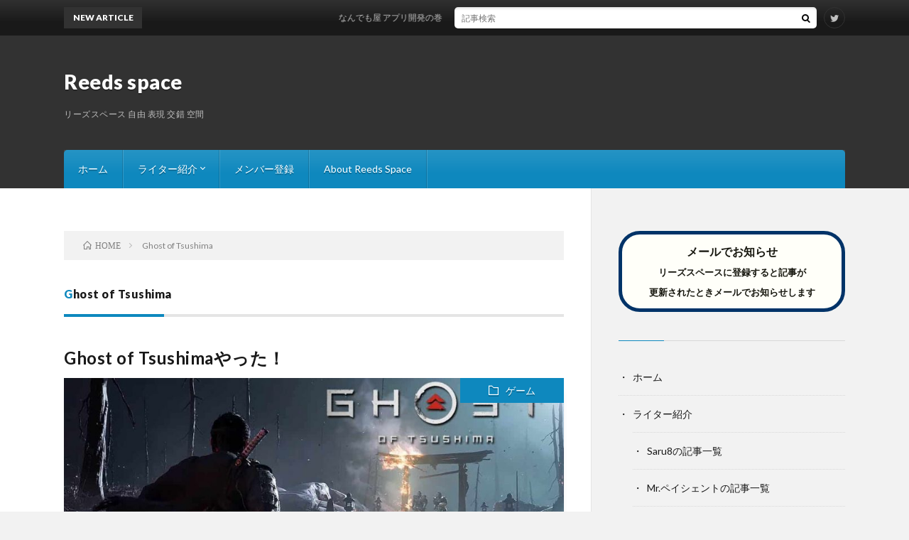

--- FILE ---
content_type: text/html; charset=UTF-8
request_url: https://reedsspace.com/tag/ghost-of-tsushima/
body_size: 10751
content:
<!DOCTYPE html>
<html lang="ja" prefix="og: http://ogp.me/ns#">
<head prefix="og: http://ogp.me/ns# fb: http://ogp.me/ns/fb# article: http://ogp.me/ns/article#">
<meta charset="UTF-8">
<title>Ghost of Tsushima│Reeds space</title>
<meta name='robots' content='max-image-preview:large' />
<link rel='stylesheet' id='wp-block-library-css'  href='https://reedsspace.com/wp-includes/css/dist/block-library/style.min.css?ver=6.0.11' type='text/css' media='all' />
<style id='global-styles-inline-css' type='text/css'>
body{--wp--preset--color--black: #000000;--wp--preset--color--cyan-bluish-gray: #abb8c3;--wp--preset--color--white: #ffffff;--wp--preset--color--pale-pink: #f78da7;--wp--preset--color--vivid-red: #cf2e2e;--wp--preset--color--luminous-vivid-orange: #ff6900;--wp--preset--color--luminous-vivid-amber: #fcb900;--wp--preset--color--light-green-cyan: #7bdcb5;--wp--preset--color--vivid-green-cyan: #00d084;--wp--preset--color--pale-cyan-blue: #8ed1fc;--wp--preset--color--vivid-cyan-blue: #0693e3;--wp--preset--color--vivid-purple: #9b51e0;--wp--preset--gradient--vivid-cyan-blue-to-vivid-purple: linear-gradient(135deg,rgba(6,147,227,1) 0%,rgb(155,81,224) 100%);--wp--preset--gradient--light-green-cyan-to-vivid-green-cyan: linear-gradient(135deg,rgb(122,220,180) 0%,rgb(0,208,130) 100%);--wp--preset--gradient--luminous-vivid-amber-to-luminous-vivid-orange: linear-gradient(135deg,rgba(252,185,0,1) 0%,rgba(255,105,0,1) 100%);--wp--preset--gradient--luminous-vivid-orange-to-vivid-red: linear-gradient(135deg,rgba(255,105,0,1) 0%,rgb(207,46,46) 100%);--wp--preset--gradient--very-light-gray-to-cyan-bluish-gray: linear-gradient(135deg,rgb(238,238,238) 0%,rgb(169,184,195) 100%);--wp--preset--gradient--cool-to-warm-spectrum: linear-gradient(135deg,rgb(74,234,220) 0%,rgb(151,120,209) 20%,rgb(207,42,186) 40%,rgb(238,44,130) 60%,rgb(251,105,98) 80%,rgb(254,248,76) 100%);--wp--preset--gradient--blush-light-purple: linear-gradient(135deg,rgb(255,206,236) 0%,rgb(152,150,240) 100%);--wp--preset--gradient--blush-bordeaux: linear-gradient(135deg,rgb(254,205,165) 0%,rgb(254,45,45) 50%,rgb(107,0,62) 100%);--wp--preset--gradient--luminous-dusk: linear-gradient(135deg,rgb(255,203,112) 0%,rgb(199,81,192) 50%,rgb(65,88,208) 100%);--wp--preset--gradient--pale-ocean: linear-gradient(135deg,rgb(255,245,203) 0%,rgb(182,227,212) 50%,rgb(51,167,181) 100%);--wp--preset--gradient--electric-grass: linear-gradient(135deg,rgb(202,248,128) 0%,rgb(113,206,126) 100%);--wp--preset--gradient--midnight: linear-gradient(135deg,rgb(2,3,129) 0%,rgb(40,116,252) 100%);--wp--preset--duotone--dark-grayscale: url('#wp-duotone-dark-grayscale');--wp--preset--duotone--grayscale: url('#wp-duotone-grayscale');--wp--preset--duotone--purple-yellow: url('#wp-duotone-purple-yellow');--wp--preset--duotone--blue-red: url('#wp-duotone-blue-red');--wp--preset--duotone--midnight: url('#wp-duotone-midnight');--wp--preset--duotone--magenta-yellow: url('#wp-duotone-magenta-yellow');--wp--preset--duotone--purple-green: url('#wp-duotone-purple-green');--wp--preset--duotone--blue-orange: url('#wp-duotone-blue-orange');--wp--preset--font-size--small: 13px;--wp--preset--font-size--medium: 20px;--wp--preset--font-size--large: 36px;--wp--preset--font-size--x-large: 42px;}.has-black-color{color: var(--wp--preset--color--black) !important;}.has-cyan-bluish-gray-color{color: var(--wp--preset--color--cyan-bluish-gray) !important;}.has-white-color{color: var(--wp--preset--color--white) !important;}.has-pale-pink-color{color: var(--wp--preset--color--pale-pink) !important;}.has-vivid-red-color{color: var(--wp--preset--color--vivid-red) !important;}.has-luminous-vivid-orange-color{color: var(--wp--preset--color--luminous-vivid-orange) !important;}.has-luminous-vivid-amber-color{color: var(--wp--preset--color--luminous-vivid-amber) !important;}.has-light-green-cyan-color{color: var(--wp--preset--color--light-green-cyan) !important;}.has-vivid-green-cyan-color{color: var(--wp--preset--color--vivid-green-cyan) !important;}.has-pale-cyan-blue-color{color: var(--wp--preset--color--pale-cyan-blue) !important;}.has-vivid-cyan-blue-color{color: var(--wp--preset--color--vivid-cyan-blue) !important;}.has-vivid-purple-color{color: var(--wp--preset--color--vivid-purple) !important;}.has-black-background-color{background-color: var(--wp--preset--color--black) !important;}.has-cyan-bluish-gray-background-color{background-color: var(--wp--preset--color--cyan-bluish-gray) !important;}.has-white-background-color{background-color: var(--wp--preset--color--white) !important;}.has-pale-pink-background-color{background-color: var(--wp--preset--color--pale-pink) !important;}.has-vivid-red-background-color{background-color: var(--wp--preset--color--vivid-red) !important;}.has-luminous-vivid-orange-background-color{background-color: var(--wp--preset--color--luminous-vivid-orange) !important;}.has-luminous-vivid-amber-background-color{background-color: var(--wp--preset--color--luminous-vivid-amber) !important;}.has-light-green-cyan-background-color{background-color: var(--wp--preset--color--light-green-cyan) !important;}.has-vivid-green-cyan-background-color{background-color: var(--wp--preset--color--vivid-green-cyan) !important;}.has-pale-cyan-blue-background-color{background-color: var(--wp--preset--color--pale-cyan-blue) !important;}.has-vivid-cyan-blue-background-color{background-color: var(--wp--preset--color--vivid-cyan-blue) !important;}.has-vivid-purple-background-color{background-color: var(--wp--preset--color--vivid-purple) !important;}.has-black-border-color{border-color: var(--wp--preset--color--black) !important;}.has-cyan-bluish-gray-border-color{border-color: var(--wp--preset--color--cyan-bluish-gray) !important;}.has-white-border-color{border-color: var(--wp--preset--color--white) !important;}.has-pale-pink-border-color{border-color: var(--wp--preset--color--pale-pink) !important;}.has-vivid-red-border-color{border-color: var(--wp--preset--color--vivid-red) !important;}.has-luminous-vivid-orange-border-color{border-color: var(--wp--preset--color--luminous-vivid-orange) !important;}.has-luminous-vivid-amber-border-color{border-color: var(--wp--preset--color--luminous-vivid-amber) !important;}.has-light-green-cyan-border-color{border-color: var(--wp--preset--color--light-green-cyan) !important;}.has-vivid-green-cyan-border-color{border-color: var(--wp--preset--color--vivid-green-cyan) !important;}.has-pale-cyan-blue-border-color{border-color: var(--wp--preset--color--pale-cyan-blue) !important;}.has-vivid-cyan-blue-border-color{border-color: var(--wp--preset--color--vivid-cyan-blue) !important;}.has-vivid-purple-border-color{border-color: var(--wp--preset--color--vivid-purple) !important;}.has-vivid-cyan-blue-to-vivid-purple-gradient-background{background: var(--wp--preset--gradient--vivid-cyan-blue-to-vivid-purple) !important;}.has-light-green-cyan-to-vivid-green-cyan-gradient-background{background: var(--wp--preset--gradient--light-green-cyan-to-vivid-green-cyan) !important;}.has-luminous-vivid-amber-to-luminous-vivid-orange-gradient-background{background: var(--wp--preset--gradient--luminous-vivid-amber-to-luminous-vivid-orange) !important;}.has-luminous-vivid-orange-to-vivid-red-gradient-background{background: var(--wp--preset--gradient--luminous-vivid-orange-to-vivid-red) !important;}.has-very-light-gray-to-cyan-bluish-gray-gradient-background{background: var(--wp--preset--gradient--very-light-gray-to-cyan-bluish-gray) !important;}.has-cool-to-warm-spectrum-gradient-background{background: var(--wp--preset--gradient--cool-to-warm-spectrum) !important;}.has-blush-light-purple-gradient-background{background: var(--wp--preset--gradient--blush-light-purple) !important;}.has-blush-bordeaux-gradient-background{background: var(--wp--preset--gradient--blush-bordeaux) !important;}.has-luminous-dusk-gradient-background{background: var(--wp--preset--gradient--luminous-dusk) !important;}.has-pale-ocean-gradient-background{background: var(--wp--preset--gradient--pale-ocean) !important;}.has-electric-grass-gradient-background{background: var(--wp--preset--gradient--electric-grass) !important;}.has-midnight-gradient-background{background: var(--wp--preset--gradient--midnight) !important;}.has-small-font-size{font-size: var(--wp--preset--font-size--small) !important;}.has-medium-font-size{font-size: var(--wp--preset--font-size--medium) !important;}.has-large-font-size{font-size: var(--wp--preset--font-size--large) !important;}.has-x-large-font-size{font-size: var(--wp--preset--font-size--x-large) !important;}
</style>
<link rel='stylesheet' id='contact-form-7-css'  href='https://reedsspace.com/wp-content/plugins/contact-form-7/includes/css/styles.css?ver=5.5.6' type='text/css' media='all' />
<link rel='stylesheet' id='wp-ulike-css'  href='https://reedsspace.com/wp-content/plugins/wp-ulike/assets/css/wp-ulike.min.css?ver=4.6.1' type='text/css' media='all' />
<link rel='stylesheet' id='ppress-frontend-css'  href='https://reedsspace.com/wp-content/plugins/wp-user-avatar/assets/css/frontend.min.css?ver=3.2.11' type='text/css' media='all' />
<link rel='stylesheet' id='ppress-flatpickr-css'  href='https://reedsspace.com/wp-content/plugins/wp-user-avatar/assets/flatpickr/flatpickr.min.css?ver=3.2.11' type='text/css' media='all' />
<link rel='stylesheet' id='ppress-select2-css'  href='https://reedsspace.com/wp-content/plugins/wp-user-avatar/assets/select2/select2.min.css?ver=6.0.11' type='text/css' media='all' />
<script type='text/javascript' src='https://reedsspace.com/wp-includes/js/jquery/jquery.min.js?ver=3.6.0' id='jquery-core-js'></script>
<script type='text/javascript' src='https://reedsspace.com/wp-includes/js/jquery/jquery-migrate.min.js?ver=3.3.2' id='jquery-migrate-js'></script>
<script type='text/javascript' src='https://reedsspace.com/wp-content/plugins/wp-user-avatar/assets/flatpickr/flatpickr.min.js?ver=6.0.11' id='ppress-flatpickr-js'></script>
<script type='text/javascript' src='https://reedsspace.com/wp-content/plugins/wp-user-avatar/assets/select2/select2.min.js?ver=6.0.11' id='ppress-select2-js'></script>
<link rel="https://api.w.org/" href="https://reedsspace.com/wp-json/" /><link rel="alternate" type="application/json" href="https://reedsspace.com/wp-json/wp/v2/tags/67" /><link rel="stylesheet" href="https://reedsspace.com/wp-content/themes/lionblog/style.css">
<link rel="stylesheet" href="https://reedsspace.com/wp-content/themes/lionblog-child/style.css">
<link rel="stylesheet" href="https://reedsspace.com/wp-content/themes/lionblog/css/icon.css">
<link rel="stylesheet" href="https://fonts.googleapis.com/css?family=Lato:400,700,900">
<meta http-equiv="X-UA-Compatible" content="IE=edge">
<meta name="viewport" content="width=device-width, initial-scale=1, shrink-to-fit=no">
<link rel="dns-prefetch" href="//www.google.com">
<link rel="dns-prefetch" href="//www.google-analytics.com">
<link rel="dns-prefetch" href="//fonts.googleapis.com">
<link rel="dns-prefetch" href="//fonts.gstatic.com">
<link rel="dns-prefetch" href="//pagead2.googlesyndication.com">
<link rel="dns-prefetch" href="//googleads.g.doubleclick.net">
<link rel="dns-prefetch" href="//www.gstatic.com">
<style>
</style>
<link rel="icon" href="https://reedsspace.com/wp-content/uploads/2018/06/cropped-logo-1-e1548053155956-1-32x32.png" sizes="32x32" />
<link rel="icon" href="https://reedsspace.com/wp-content/uploads/2018/06/cropped-logo-1-e1548053155956-1-192x192.png" sizes="192x192" />
<link rel="apple-touch-icon" href="https://reedsspace.com/wp-content/uploads/2018/06/cropped-logo-1-e1548053155956-1-180x180.png" />
<meta name="msapplication-TileImage" content="https://reedsspace.com/wp-content/uploads/2018/06/cropped-logo-1-e1548053155956-1-270x270.png" />
		<style type="text/css" id="wp-custom-css">
			p {font-size: 16px; color: #16160e; line-height: 1.8; margin-bottom: 0em;}

.content ol {margin-bottom: 2em;}
.content ol li {font-size: 16px;}

.content ul {margin-bottom: 2em;}
.content ul li {font-size: 16px;}

.content dl dt {font-weight: bold;font-size: 16px;}
.content dl dd {padding-bottom: 1.6em;font-size: 16px;}		</style>
		<meta property="og:site_name" content="Reeds space" />
<meta property="og:type" content="article" />
<meta property="og:title" content="Ghost of Tsushima│Reeds space" />
<meta property="og:description" content="リーズスペース 自由 表現 交錯 空間" />
<meta property="og:url" content="https://reedsspace.com/tag/ghost-of-tsushima/" />
<meta property="og:image" content="https://reedsspace.com/wp-content/uploads/2019/07/1836D548-722F-484F-A9E8-80E141525FC9.png" />
<meta name="twitter:card" content="summary" />


<script async src="https://pagead2.googlesyndication.com/pagead/js/adsbygoogle.js"></script>
<script>
     (adsbygoogle = window.adsbygoogle || []).push({
          google_ad_client: "ca-pub-8547907448570928",
          enable_page_level_ads: true
     });
</script>
</head>
<body class="t-dark t-sky t-rich">

    
  <!--l-header-->
  <header class="l-header">
    
    <!--l-hMain-->
    <div class="l-hMain">
      <div class="container">
      
        <div class="siteTitle siteTitle-noneAd">
	              <p class="siteTitle__big u-txtShdw"><a class="siteTitle__link" href="https://reedsspace.com">Reeds space</a></p>          <p class="siteTitle__small">リーズスペース 自由 表現 交錯 空間</p>	            </div>
      

	          
      
        <nav class="globalNavi">
        <input class="globalNavi__toggle" id="globalNavi__toggle" type="checkbox" value="none">
        <label class="globalNavi__switch" for="globalNavi__toggle"></label>
	    <ul class="globalNavi__list u-txtShdw"><li id="menu-item-1325" class="menu-item menu-item-type-custom menu-item-object-custom menu-item-home menu-item-1325"><a href="https://reedsspace.com/">ホーム</a></li>
<li id="menu-item-2591" class="menu-item menu-item-type-taxonomy menu-item-object-category menu-item-has-children menu-item-2591"><a href="https://reedsspace.com/category/writers/">ライター紹介</a>
<ul class="sub-menu">
	<li id="menu-item-2967" class="menu-item menu-item-type-custom menu-item-object-custom menu-item-2967"><a href="https://reedsspace.com/author/hal/">Saru8の記事一覧</a></li>
	<li id="menu-item-2969" class="menu-item menu-item-type-custom menu-item-object-custom menu-item-2969"><a href="https://reedsspace.com/author/mr-patient/">Mr.ペイシェントの記事一覧</a></li>
	<li id="menu-item-2968" class="menu-item menu-item-type-custom menu-item-object-custom menu-item-2968"><a href="https://reedsspace.com/author/maruju/">一原丸タマオの記事一覧</a></li>
	<li id="menu-item-2970" class="menu-item menu-item-type-custom menu-item-object-custom menu-item-2970"><a href="https://reedsspace.com/author/karerina/">カレリーナの記事一覧</a></li>
	<li id="menu-item-2971" class="menu-item menu-item-type-custom menu-item-object-custom menu-item-2971"><a href="https://reedsspace.com/author/311031/">311031の記事一覧</a></li>
</ul>
</li>
<li id="menu-item-960" class="menu-item menu-item-type-post_type menu-item-object-page menu-item-960"><a href="https://reedsspace.com/toroku/">メンバー登録</a></li>
<li id="menu-item-1326" class="menu-item menu-item-type-post_type menu-item-object-page menu-item-1326"><a href="https://reedsspace.com/about-this-site/">About Reeds Space</a></li>
</ul>
	            </nav>
       
      </div>
    </div>
    <!-- /l-hMain -->
    
    
    <!-- l-hExtra -->
		    <div class="l-hExtra u-none-sp">
      <div class="container">
        
        <div class="marquee">
          <div class="marquee__title">NEW ARTICLE</div>
          <div class="marquee__item">
		  		              <a class="marquee__link" href="https://reedsspace.com/post-3725/">なんでも屋 アプリ開発の巻</a>
		  		            </div>
        </div>

        <div class="socialSearch">
                        <div class="searchBox">
        <form class="searchBox__form" method="get" target="_top" action="https://reedsspace.com/" >
          <input class="searchBox__input" type="text" maxlength="50" name="s" placeholder="記事検索"><button class="searchBox__submit icon-search" type="submit" value="search"> </button>
        </form>
      </div>                
	                      <ul class="socialSearch__list">
		              <li class="socialSearch__item"><a class="socialSearch__link icon-twitter" href="https://twitter.com/reedsspace"></a></li>
		            </ul>
                </div>
     
      </div>
    </div>
        <!-- /l-hExtra -->
    
  </header>
  <!--/l-header-->
  
    
  <!-- l-wrapper -->
  <div class="l-wrapper ">
	
    <!-- l-main -->
    <main class="l-main">
	
	  <div class="breadcrumb" ><div class="container" ><ul class="breadcrumb__list"><li class="breadcrumb__item" itemscope itemtype="http://data-vocabulary.org/Breadcrumb"><a href="https://reedsspace.com/" itemprop="url"><span class="icon-home" itemprop="title">HOME</span></a></li><li class="breadcrumb__item">Ghost of Tsushima</li></ul></div></div> 
      <header class="archiveTitle">
        <h1 class="heading heading-first">Ghost of Tsushima</h1>
		      </header>
      
      
	          <div class="archive">
	    	                  <article class="archiveList">
      
        <h2 class="heading heading-archive">
          <a href="https://reedsspace.com/post-3076/">Ghost of Tsushimaやった！</a>
        </h2>
        
		          <div class="eyecatch">
                                      <span class="eyecatch__cat u-txtShdw"><a href="https://reedsspace.com/category/%e3%82%b2%e3%83%bc%e3%83%a0/" rel="category tag">ゲーム</a></span>
                        <a href="https://reedsspace.com/post-3076/"><img width="890" height="500" src="https://reedsspace.com/wp-content/uploads/2020/08/GhostofTsushima-4-890x500.jpg" class="attachment-icatch size-icatch wp-post-image" alt="" /></a>
          </div>
                
                <ul class="dateList">
                      <li class="dateList__item icon-calendar">2020.08.23</li>
                                          <li class="dateList__item icon-tag"><a href="https://reedsspace.com/tag/ghost-of-tsushima/" rel="tag">Ghost of Tsushima</a>, <a href="https://reedsspace.com/tag/%e3%82%b4%e3%83%bc%e3%82%b9%e3%83%88%e3%83%bb%e3%82%aa%e3%83%96%e3%83%bb%e3%83%84%e3%82%b7%e3%83%9e/" rel="tag">ゴースト・オブ・ツシマ</a></li>
                  </ul>
                
        <p class="archiveList__text">
		  はい！どうも！Mr.ペイシェントのおっさんだよ！＾＾ やーしかし、コロナ長いねー。リモートワークは利点のほうが多いけど、会社とはまた別の疲労が溜ま [&hellip;]        </p>
        
        <div class="btn btn-right">
          <a class="btn__link" href="https://reedsspace.com/post-3076/">続きを読む</a>
        </div>
      
      </article>
      
      
       
		  		  		    		    		    	    
		  		        </div>
	  	  
	        
    </main>
    <!-- /l-main -->
    
	    <!-- l-sidebar -->
          <div class="l-sidebar">
	  
	          <aside class="widget_text widget"><div class="textwidget custom-html-widget"><div style="border: 5px solid #003368; padding: 10px; border-radius: 30px; background: #fffff9"><p style="text-align: center;"><a href="https://reedsspace.com/toroku/"><font size="3">メールでお知らせ<br></font><font size="2">

リーズスペースに登録すると記事が<br>

更新されたときメールでお知らせします</font>

</a></p></div></div></aside><aside class="widget"><div class="menu-%e3%83%a1%e3%83%8b%e3%83%a5%e3%83%bc-container"><ul id="menu-%e3%83%a1%e3%83%8b%e3%83%a5%e3%83%bc-1" class="menu"><li class="menu-item menu-item-type-custom menu-item-object-custom menu-item-home menu-item-1325"><a href="https://reedsspace.com/">ホーム</a></li>
<li class="menu-item menu-item-type-taxonomy menu-item-object-category menu-item-has-children menu-item-2591"><a href="https://reedsspace.com/category/writers/">ライター紹介</a>
<ul class="sub-menu">
	<li class="menu-item menu-item-type-custom menu-item-object-custom menu-item-2967"><a href="https://reedsspace.com/author/hal/">Saru8の記事一覧</a></li>
	<li class="menu-item menu-item-type-custom menu-item-object-custom menu-item-2969"><a href="https://reedsspace.com/author/mr-patient/">Mr.ペイシェントの記事一覧</a></li>
	<li class="menu-item menu-item-type-custom menu-item-object-custom menu-item-2968"><a href="https://reedsspace.com/author/maruju/">一原丸タマオの記事一覧</a></li>
	<li class="menu-item menu-item-type-custom menu-item-object-custom menu-item-2970"><a href="https://reedsspace.com/author/karerina/">カレリーナの記事一覧</a></li>
	<li class="menu-item menu-item-type-custom menu-item-object-custom menu-item-2971"><a href="https://reedsspace.com/author/311031/">311031の記事一覧</a></li>
</ul>
</li>
<li class="menu-item menu-item-type-post_type menu-item-object-page menu-item-960"><a href="https://reedsspace.com/toroku/">メンバー登録</a></li>
<li class="menu-item menu-item-type-post_type menu-item-object-page menu-item-1326"><a href="https://reedsspace.com/about-this-site/">About Reeds Space</a></li>
</ul></div></aside><aside class="widget"><h2 class="heading heading-widget">最近の投稿</h2>            <ol class="imgListWidget">
                              
              <li class="imgListWidget__item">
                                  <a class="imgListWidget__borderBox" href="https://reedsspace.com/post-3725/" title="なんでも屋 アプリ開発の巻"><span>
                                      <img width="160" height="160" src="https://reedsspace.com/wp-content/uploads/2025/12/Gemini_Generated_Image_live49live49live-1-160x160.jpg" class="attachment-thumbnail size-thumbnail wp-post-image" alt="" loading="lazy" />                                    </span></a>
                                <h3 class="imgListWidget__title">
                  <a href="https://reedsspace.com/post-3725/">なんでも屋 アプリ開発の巻</a>
                  <span class="post-date">2025.12.26</span>                </h3>
              </li>
                              
              <li class="imgListWidget__item">
                                  <a class="imgListWidget__borderBox" href="https://reedsspace.com/post-3715/" title="おっさんが１０代だった昭和初期と平成を振り返ってみると、案外やばかった"><span>
                                      <img width="160" height="160" src="https://reedsspace.com/wp-content/uploads/2025/04/6AFAFFD8-B57E-483F-8285-BF472351AA45-1-160x160.jpg" class="attachment-thumbnail size-thumbnail wp-post-image" alt="" loading="lazy" />                                    </span></a>
                                <h3 class="imgListWidget__title">
                  <a href="https://reedsspace.com/post-3715/">おっさんが１０代だった昭和初期と平成を振り返ってみると、案外やばかった</a>
                  <span class="post-date">2025.04.19</span>                </h3>
              </li>
                              
              <li class="imgListWidget__item">
                                  <a class="imgListWidget__borderBox" href="https://reedsspace.com/post-3711/" title="明けて後悔"><span>
                                      <img width="160" height="160" src="https://reedsspace.com/wp-content/uploads/2024/01/IMG_20240108_113924-160x160.jpg" class="attachment-thumbnail size-thumbnail wp-post-image" alt="" loading="lazy" />                                    </span></a>
                                <h3 class="imgListWidget__title">
                  <a href="https://reedsspace.com/post-3711/">明けて後悔</a>
                  <span class="post-date">2024.01.08</span>                </h3>
              </li>
                              
              <li class="imgListWidget__item">
                                  <a class="imgListWidget__borderBox" href="https://reedsspace.com/post-3704/" title="開けましておめでとうございます"><span>
                                      <img width="160" height="160" src="https://reedsspace.com/wp-content/uploads/2024/01/Screenshot_2024-01-08-08-52-57-48_e2d5b3f32b79de1d45acd1fad96fbb0f-160x160.jpg" class="attachment-thumbnail size-thumbnail wp-post-image" alt="" loading="lazy" />                                    </span></a>
                                <h3 class="imgListWidget__title">
                  <a href="https://reedsspace.com/post-3704/">開けましておめでとうございます</a>
                  <span class="post-date">2024.01.07</span>                </h3>
              </li>
                              
              <li class="imgListWidget__item">
                                  <a class="imgListWidget__borderBox" href="https://reedsspace.com/post-3693/" title="ゼレンスキー「国民の下僕」(Слуга народа)"><span>
                                      <img width="160" height="160" src="https://reedsspace.com/wp-content/uploads/2022/06/Servant_of_the_People_TV-160x160.jpg" class="attachment-thumbnail size-thumbnail wp-post-image" alt="" loading="lazy" />                                    </span></a>
                                <h3 class="imgListWidget__title">
                  <a href="https://reedsspace.com/post-3693/">ゼレンスキー「国民の下僕」(Слуга народа)</a>
                  <span class="post-date">2022.06.20</span>                </h3>
              </li>
                              
              <li class="imgListWidget__item">
                                  <a class="imgListWidget__borderBox" href="https://reedsspace.com/post-3685/" title="馬渕元大使の超高度といいつつ、よく聞くと実は（いろんな意味で）怖い話"><span>
                                      <img width="160" height="160" src="https://reedsspace.com/wp-content/uploads/2022/06/Mutsuo_Mabuchi-160x160.jpg" class="attachment-thumbnail size-thumbnail wp-post-image" alt="" loading="lazy" />                                    </span></a>
                                <h3 class="imgListWidget__title">
                  <a href="https://reedsspace.com/post-3685/">馬渕元大使の超高度といいつつ、よく聞くと実は（いろんな意味で）怖い話</a>
                  <span class="post-date">2022.06.17</span>                </h3>
              </li>
                              
              <li class="imgListWidget__item">
                                  <a class="imgListWidget__borderBox" href="https://reedsspace.com/teitai/" title="現実世界の停滞とコンピューターの進歩の転換点とメタバースについて考える"><span>
                                      <img width="160" height="160" src="https://reedsspace.com/wp-content/uploads/2022/06/stock-vector-brain-diagnostic-treatment-low-poly-d-hud-drug-nootropic-stimulant-smart-display-medicine-1396310600-160x160.jpg" class="attachment-thumbnail size-thumbnail wp-post-image" alt="" loading="lazy" />                                    </span></a>
                                <h3 class="imgListWidget__title">
                  <a href="https://reedsspace.com/teitai/">現実世界の停滞とコンピューターの進歩の転換点とメタバースについて考える</a>
                  <span class="post-date">2022.06.08</span>                </h3>
              </li>
                              
              <li class="imgListWidget__item">
                                  <a class="imgListWidget__borderBox" href="https://reedsspace.com/tatar/" title="コンピューターの起源を考えていたらチェスロボット「タタール」と出会った"><span>
                                      <img width="160" height="160" src="https://reedsspace.com/wp-content/uploads/2022/06/1280px-Racknitz_-_The_Turk_3-160x160.jpg" class="attachment-thumbnail size-thumbnail wp-post-image" alt="" loading="lazy" />                                    </span></a>
                                <h3 class="imgListWidget__title">
                  <a href="https://reedsspace.com/tatar/">コンピューターの起源を考えていたらチェスロボット「タタール」と出会った</a>
                  <span class="post-date">2022.06.07</span>                </h3>
              </li>
                              
              <li class="imgListWidget__item">
                                  <a class="imgListWidget__borderBox" href="https://reedsspace.com/kenposyomi/" title="日本国憲法は賞味期限切れなのか？"><span>
                                      <img width="160" height="160" src="https://reedsspace.com/wp-content/uploads/2022/05/14116910761_5335c64f7f_c-160x160.jpg" class="attachment-thumbnail size-thumbnail wp-post-image" alt="" loading="lazy" />                                    </span></a>
                                <h3 class="imgListWidget__title">
                  <a href="https://reedsspace.com/kenposyomi/">日本国憲法は賞味期限切れなのか？</a>
                  <span class="post-date">2022.05.06</span>                </h3>
              </li>
                              
              <li class="imgListWidget__item">
                                  <a class="imgListWidget__borderBox" href="https://reedsspace.com/post-3623/" title="インドという国の成り立ちを考えてみる"><span>
                                      <img width="160" height="90" src="https://reedsspace.com/wp-content/uploads/2022/02/tiger.webp" class="attachment-thumbnail size-thumbnail wp-post-image" alt="" loading="lazy" />                                    </span></a>
                                <h3 class="imgListWidget__title">
                  <a href="https://reedsspace.com/post-3623/">インドという国の成り立ちを考えてみる</a>
                  <span class="post-date">2022.02.05</span>                </h3>
              </li>
                          </ol>
            </aside><aside class="widget"><h2 class="heading heading-widget">いいねが多い記事</h2><ul class="most_liked_post wp_ulike_style_simple"><li> <a href="https://reedsspace.com/post-3144/">インドの道路がなぜ汚く見えるのか考えてみた</a>  </li><li> <a href="https://reedsspace.com/scott/">アップルを救い 歴史に封印された男 Apple初代社長 マイケル・スコット</a>  </li><li> <a href="https://reedsspace.com/manhole-myst/">The Manhole オールドMacゲーム 「マンホール」</a>  </li><li> <a href="https://reedsspace.com/post-2763/">ジョンタイターと小林亜星とマンデラエフェクト</a>  </li><li> <a href="https://reedsspace.com/asei/">小林亜星のニュース前後に起きた不思議な出来事。マンデラエフェクトとシンクロニシティ</a>  </li><li> <a href="https://reedsspace.com/post-3036/">帰化議員とは　外国人は国会議員になれるの？</a>  </li><li> <a href="https://reedsspace.com/tomehane/">漫画「とめはねっ！」と井上有一「東京大空襲の書」</a>  </li><li> <a href="https://reedsspace.com/post-3354/">The Eagles, The Last resort とアメリカ開拓史</a>  </li><li> <a href="https://reedsspace.com/www-web-history-tim-berners-lee/">「ネットの歴史」WWW、World Wide Webを発明したティム・バーナーズ=リーの&hellip;</a>  </li><li> <a href="https://reedsspace.com/post-971/">ゴア歴史探訪ーportuguese Goa</a>  </li><li> <a href="https://reedsspace.com/143/">峨眉山　登山記</a>  </li><li> <a href="https://reedsspace.com/kuu/">「アナログx空襲警報x地位名誉」</a>  </li><li> <a href="https://reedsspace.com/oniyome1/">鬼嫁日記 その一 馴れ初め編</a>  </li><li> <a href="https://reedsspace.com/kotoni/">日本の旧暦は素晴らしかった。</a>  </li><li> <a href="https://reedsspace.com/post-765/">インドの不思議：失われた十支族の末裔</a>  </li><li> <a href="https://reedsspace.com/post-1278/">表現の自由について考える ①日本の法律の言論の自由ってどこまで自由なの？</a>  </li><li> <a href="https://reedsspace.com/kengo/">表現の自由について考える ②日本の憲法ってアメリカからの押し付け憲法なの？</a>  </li><li> <a href="https://reedsspace.com/post-1292/">中国ーウイグル自治区で今起こってること、マジかよ！？</a>  </li></ul></aside><aside class="widget"><h2 class="heading heading-widget">最近のコメント</h2><ul id="recentcomments"><li class="recentcomments"><a href="https://reedsspace.com/post-3036/#comment-278104">帰化議員とは　外国人は国会議員になれるの？</a> に <span class="comment-author-link">Saru8</span> より</li><li class="recentcomments"><a href="https://reedsspace.com/post-3036/#comment-278100">帰化議員とは　外国人は国会議員になれるの？</a> に <span class="comment-author-link">通りすがり</span> より</li><li class="recentcomments"><a href="https://reedsspace.com/post-3715/#comment-248947">おっさんが１０代だった昭和初期と平成を振り返ってみると、案外やばかった</a> に <span class="comment-author-link">TommyRef</span> より</li><li class="recentcomments"><a href="https://reedsspace.com/301redirect/#comment-248105">コアサーバーで301リダイレクトを設定する方法</a> に <span class="comment-author-link"><a href='https://www.necokoucan.com/wordpress/%e3%82%b3%e3%82%a2%e3%82%b5%e3%83%bc%e3%83%90%e8%a6%9a%e6%9b%b8/' rel='external nofollow ugc' class='url'>コアサーバ覚書 - ミリタリーグッズ工房「猫・工・艦」</a></span> より</li><li class="recentcomments"><a href="https://reedsspace.com/post-251/#comment-172835">Talking heads, Blind 和訳</a> に <span class="comment-author-link"><a href='https://www.usatoday.com/' rel='external nofollow ugc' class='url'>Robibi</a></span> より</li><li class="recentcomments"><a href="https://reedsspace.com/kenposyomi/#comment-142176">日本国憲法は賞味期限切れなのか？</a> に <span class="comment-author-link">saru8</span> より</li><li class="recentcomments"><a href="https://reedsspace.com/kenposyomi/#comment-142166">日本国憲法は賞味期限切れなのか？</a> に <span class="comment-author-link">たまお</span> より</li><li class="recentcomments"><a href="https://reedsspace.com/tokokyohi/#comment-120757">ビートルズのCDと不登校ブルース  〜追憶の80年代後半〜</a> に <span class="comment-author-link">Saru8</span> より</li><li class="recentcomments"><a href="https://reedsspace.com/tokokyohi/#comment-120756">ビートルズのCDと不登校ブルース  〜追憶の80年代後半〜</a> に <span class="comment-author-link">311031</span> より</li><li class="recentcomments"><a href="https://reedsspace.com/post-251/#comment-120655">Talking heads, Blind 和訳</a> に <span class="comment-author-link"><a href='https://appliancerepair-sd.com' rel='external nofollow ugc' class='url'>RobertZen</a></span> より</li><li class="recentcomments"><a href="https://reedsspace.com/rasta/#comment-120061">ボブ・マーリーの神がかったライブとレゲエとラスタの本当のメッセージ</a> に <span class="comment-author-link">一原丸タマオ</span> より</li><li class="recentcomments"><a href="https://reedsspace.com/rasta/#comment-120052">ボブ・マーリーの神がかったライブとレゲエとラスタの本当のメッセージ</a> に <span class="comment-author-link">Saru8</span> より</li><li class="recentcomments"><a href="https://reedsspace.com/rasta/#comment-120050">ボブ・マーリーの神がかったライブとレゲエとラスタの本当のメッセージ</a> に <span class="comment-author-link">一原丸タマオ</span> より</li><li class="recentcomments"><a href="https://reedsspace.com/rasta/#comment-120047">ボブ・マーリーの神がかったライブとレゲエとラスタの本当のメッセージ</a> に <span class="comment-author-link">saru8</span> より</li><li class="recentcomments"><a href="https://reedsspace.com/asei/#comment-119865">小林亜星のニュース前後に起きた不思議な出来事。マンデラエフェクトとシンクロニシティ</a> に <span class="comment-author-link">一原丸タマオ</span> より</li></ul></aside><aside class="widget"><h2 class="heading heading-widget">アクセスランキング</h2>        <ol class="rankListWidget">
          <li class="rankListWidget__item">
                        <div class="eyecatch eyecatch-widget u-txtShdw">
              <a href="https://reedsspace.com/post-251/">
			    <img width="890" height="500" src="https://reedsspace.com/wp-content/uploads/2018/06/maxresdefault-2-890x500.jpg" class="attachment-icatch size-icatch wp-post-image" alt="" loading="lazy" />              </a>
            </div>
                        <h3 class="rankListWidget__title"><a href="https://reedsspace.com/post-251/">Talking heads, Blind 和訳</a></h3>
            <div class="dateList dateList-widget">
              <span class="dateList__item icon-calendar">2018.06.12</span>              <span class="dateList__item icon-folder"><a href="https://reedsspace.com/category/lyrics/" rel="category tag">歌詞</a></span>
            </div>
          </li>
          <li class="rankListWidget__item">
                        <div class="eyecatch eyecatch-widget u-txtShdw">
              <a href="https://reedsspace.com/post-3711/">
			    <img width="890" height="500" src="https://reedsspace.com/wp-content/uploads/2024/01/IMG_20240108_113924-890x500.jpg" class="attachment-icatch size-icatch wp-post-image" alt="" loading="lazy" />              </a>
            </div>
                        <h3 class="rankListWidget__title"><a href="https://reedsspace.com/post-3711/">明けて後悔</a></h3>
            <div class="dateList dateList-widget">
              <span class="dateList__item icon-calendar">2024.01.08</span>              <span class="dateList__item icon-folder"><a href="https://reedsspace.com/category/esse/" rel="category tag">エッセイ</a></span>
            </div>
          </li>
          <li class="rankListWidget__item">
                        <div class="eyecatch eyecatch-widget u-txtShdw">
              <a href="https://reedsspace.com/www-web-history-tim-berners-lee/">
			    <img width="750" height="428" src="https://reedsspace.com/wp-content/uploads/2018/07/5EE7FF22-9BD5-4E8E-9C19-A574516212B2.jpeg" class="attachment-icatch size-icatch wp-post-image" alt="" loading="lazy" />              </a>
            </div>
                        <h3 class="rankListWidget__title"><a href="https://reedsspace.com/www-web-history-tim-berners-lee/">「ネットの歴史」WWW、World Wide Webを発明したティム・バーナーズ=リーの言葉とその歴史</a></h3>
            <div class="dateList dateList-widget">
              <span class="dateList__item icon-calendar">2018.07.06</span>              <span class="dateList__item icon-folder"><a href="https://reedsspace.com/category/it/" rel="category tag">IT・テクノロジー</a></span>
            </div>
          </li>
          <li class="rankListWidget__item">
                        <div class="eyecatch eyecatch-widget u-txtShdw">
              <a href="https://reedsspace.com/post-765/">
			    <img width="610" height="349" src="https://reedsspace.com/wp-content/uploads/2018/11/Bnei-Menashe-1.png" class="attachment-icatch size-icatch wp-post-image" alt="" loading="lazy" />              </a>
            </div>
                        <h3 class="rankListWidget__title"><a href="https://reedsspace.com/post-765/">インドの不思議：失われた十支族の末裔</a></h3>
            <div class="dateList dateList-widget">
              <span class="dateList__item icon-calendar">2018.11.22</span>              <span class="dateList__item icon-folder"><a href="https://reedsspace.com/category/%e3%82%a4%e3%83%b3%e3%83%89/" rel="category tag">インド</a> <a href="https://reedsspace.com/category/syakai/" rel="category tag">社会・政治</a></span>
            </div>
          </li>
          <li class="rankListWidget__item">
                        <div class="eyecatch eyecatch-widget u-txtShdw">
              <a href="https://reedsspace.com/manhole-myst/">
			    <img width="464" height="272" src="https://reedsspace.com/wp-content/uploads/2018/07/780E2486-13EE-4459-94DE-F29E12069251-1.jpeg" class="attachment-icatch size-icatch wp-post-image" alt="" loading="lazy" />              </a>
            </div>
                        <h3 class="rankListWidget__title"><a href="https://reedsspace.com/manhole-myst/">The Manhole オールドMacゲーム 「マンホール」</a></h3>
            <div class="dateList dateList-widget">
              <span class="dateList__item icon-calendar">2018.07.03</span>              <span class="dateList__item icon-folder"><a href="https://reedsspace.com/category/it/" rel="category tag">IT・テクノロジー</a></span>
            </div>
          </li>
          <li class="rankListWidget__item">
                        <div class="eyecatch eyecatch-widget u-txtShdw">
              <a href="https://reedsspace.com/asei/">
			    <img width="890" height="500" src="https://reedsspace.com/wp-content/uploads/2021/06/IWA642LQPRNOTNGYZEXZ2TZKKU-890x500.jpg" class="attachment-icatch size-icatch wp-post-image" alt="" loading="lazy" />              </a>
            </div>
                        <h3 class="rankListWidget__title"><a href="https://reedsspace.com/asei/">小林亜星のニュース前後に起きた不思議な出来事。マンデラエフェクトとシンクロニシティ</a></h3>
            <div class="dateList dateList-widget">
              <span class="dateList__item icon-calendar">2021.06.17</span>              <span class="dateList__item icon-folder"><a href="https://reedsspace.com/category/kagaku/" rel="category tag">サイエンス・思索</a> <a href="https://reedsspace.com/category/%e9%9f%b3%e6%a5%bd/" rel="category tag">音楽</a></span>
            </div>
          </li>
          <li class="rankListWidget__item">
                        <div class="eyecatch eyecatch-widget u-txtShdw">
              <a href="https://reedsspace.com/rasta/">
			    <img width="500" height="350" src="https://reedsspace.com/wp-content/uploads/2021/07/IMG_20210706_094648.jpg" class="attachment-icatch size-icatch wp-post-image" alt="" loading="lazy" />              </a>
            </div>
                        <h3 class="rankListWidget__title"><a href="https://reedsspace.com/rasta/">ボブ・マーリーの神がかったライブとレゲエとラスタの本当のメッセージ</a></h3>
            <div class="dateList dateList-widget">
              <span class="dateList__item icon-calendar">2021.07.06</span>              <span class="dateList__item icon-folder"><a href="https://reedsspace.com/category/lyrics/" rel="category tag">歌詞</a> <a href="https://reedsspace.com/category/syakai/" rel="category tag">社会・政治</a> <a href="https://reedsspace.com/category/%e9%9f%b3%e6%a5%bd/" rel="category tag">音楽</a></span>
            </div>
          </li>
          <li class="rankListWidget__item">
                        <div class="eyecatch eyecatch-widget u-txtShdw">
              <a href="https://reedsspace.com/tomehane/">
			    <img width="639" height="480" src="https://reedsspace.com/wp-content/uploads/2019/01/20190124111425-1.jpg" class="attachment-icatch size-icatch wp-post-image" alt="" loading="lazy" />              </a>
            </div>
                        <h3 class="rankListWidget__title"><a href="https://reedsspace.com/tomehane/">漫画「とめはねっ！」と井上有一「東京大空襲の書」</a></h3>
            <div class="dateList dateList-widget">
              <span class="dateList__item icon-calendar">2019.01.24</span>              <span class="dateList__item icon-folder"><a href="https://reedsspace.com/category/manga/" rel="category tag">漫画</a> <a href="https://reedsspace.com/category/syakai/" rel="category tag">社会・政治</a></span>
            </div>
          </li>
          <li class="rankListWidget__item">
                        <div class="eyecatch eyecatch-widget u-txtShdw">
              <a href="https://reedsspace.com/post-2763/">
			    <img width="634" height="484" src="https://reedsspace.com/wp-content/uploads/2020/05/images.jpeg" class="attachment-icatch size-icatch wp-post-image" alt="" loading="lazy" />              </a>
            </div>
                        <h3 class="rankListWidget__title"><a href="https://reedsspace.com/post-2763/">ジョンタイターと小林亜星とマンデラエフェクト</a></h3>
            <div class="dateList dateList-widget">
              <span class="dateList__item icon-calendar">2020.05.26</span>              <span class="dateList__item icon-folder"><a href="https://reedsspace.com/category/kagaku/" rel="category tag">サイエンス・思索</a></span>
            </div>
          </li>
          <li class="rankListWidget__item">
                        <div class="eyecatch eyecatch-widget u-txtShdw">
              <a href="https://reedsspace.com/android-memo/">
			    <img width="890" height="500" src="https://reedsspace.com/wp-content/uploads/2020/07/notepad-1276779_1280-890x500.jpg" class="attachment-icatch size-icatch wp-post-image" alt="" loading="lazy" />              </a>
            </div>
                        <h3 class="rankListWidget__title"><a href="https://reedsspace.com/android-memo/">androidでGoogle製アプリの代替になる個人情報を守れるアプリの紹介！① メモ アプリ編</a></h3>
            <div class="dateList dateList-widget">
              <span class="dateList__item icon-calendar">2020.07.13</span>              <span class="dateList__item icon-folder"><a href="https://reedsspace.com/category/it/" rel="category tag">IT・テクノロジー</a></span>
            </div>
          </li>
        </ol>
		</aside><aside class="widget"><h2 class="heading heading-widget">カテゴリー</h2>
			<ul>
					<li class="cat-item cat-item-64"><a href="https://reedsspace.com/category/oniyome/">(鬼)嫁日記</a> (3)
</li>
	<li class="cat-item cat-item-2"><a href="https://reedsspace.com/category/it/" title="マイコンとかIT技術関連の記事。">IT・テクノロジー</a> (29)
</li>
	<li class="cat-item cat-item-3"><a href="https://reedsspace.com/category/intv/">インタビュー</a> (1)
</li>
	<li class="cat-item cat-item-43"><a href="https://reedsspace.com/category/%e3%82%a4%e3%83%b3%e3%83%89/">インド</a> (10)
</li>
	<li class="cat-item cat-item-4"><a href="https://reedsspace.com/category/esse/">エッセイ</a> (62)
</li>
	<li class="cat-item cat-item-5"><a href="https://reedsspace.com/category/osirase/">お知らせ</a> (7)
</li>
	<li class="cat-item cat-item-54"><a href="https://reedsspace.com/category/%e3%82%b2%e3%83%bc%e3%83%a0/">ゲーム</a> (3)
</li>
	<li class="cat-item cat-item-6"><a href="https://reedsspace.com/category/kagaku/">サイエンス・思索</a> (15)
</li>
	<li class="cat-item cat-item-61"><a href="https://reedsspace.com/category/writers/">ライター紹介</a> (3)
</li>
	<li class="cat-item cat-item-7"><a href="https://reedsspace.com/category/travel/">旅もの</a> (25)
</li>
	<li class="cat-item cat-item-8"><a href="https://reedsspace.com/category/eiga/" title="観た映画の感想を綴るカテです。">映画寸評</a> (5)
</li>
	<li class="cat-item cat-item-9"><a href="https://reedsspace.com/category/sunpyo/">書評</a> (3)
</li>
	<li class="cat-item cat-item-1"><a href="https://reedsspace.com/category/%e6%9c%aa%e5%88%86%e9%a1%9e/">未分類</a> (2)
</li>
	<li class="cat-item cat-item-10"><a href="https://reedsspace.com/category/lyrics/">歌詞</a> (23)
</li>
	<li class="cat-item cat-item-11"><a href="https://reedsspace.com/category/manga/" title="読んだ漫画の感想を綴るカテです。">漫画</a> (9)
</li>
	<li class="cat-item cat-item-12"><a href="https://reedsspace.com/category/syakai/">社会・政治</a> (88)
</li>
	<li class="cat-item cat-item-13"><a href="https://reedsspace.com/category/naitur/">自然・オーガニック・ラスタ・DIY</a> (10)
</li>
	<li class="cat-item cat-item-14"><a href="https://reedsspace.com/category/%e9%9f%b3%e6%a5%bd/">音楽</a> (21)
</li>
			</ul>

			</aside><aside class="widget"><h2 class="heading heading-widget">アーカイブ</h2>
			<ul>
					<li><a href='https://reedsspace.com/2025/12/'>2025年12月</a>&nbsp;(1)</li>
	<li><a href='https://reedsspace.com/2025/04/'>2025年4月</a>&nbsp;(1)</li>
	<li><a href='https://reedsspace.com/2024/01/'>2024年1月</a>&nbsp;(2)</li>
	<li><a href='https://reedsspace.com/2022/06/'>2022年6月</a>&nbsp;(4)</li>
	<li><a href='https://reedsspace.com/2022/05/'>2022年5月</a>&nbsp;(1)</li>
	<li><a href='https://reedsspace.com/2022/02/'>2022年2月</a>&nbsp;(1)</li>
	<li><a href='https://reedsspace.com/2022/01/'>2022年1月</a>&nbsp;(1)</li>
	<li><a href='https://reedsspace.com/2021/11/'>2021年11月</a>&nbsp;(2)</li>
	<li><a href='https://reedsspace.com/2021/10/'>2021年10月</a>&nbsp;(1)</li>
	<li><a href='https://reedsspace.com/2021/07/'>2021年7月</a>&nbsp;(1)</li>
	<li><a href='https://reedsspace.com/2021/06/'>2021年6月</a>&nbsp;(3)</li>
	<li><a href='https://reedsspace.com/2021/05/'>2021年5月</a>&nbsp;(4)</li>
	<li><a href='https://reedsspace.com/2021/04/'>2021年4月</a>&nbsp;(4)</li>
	<li><a href='https://reedsspace.com/2021/03/'>2021年3月</a>&nbsp;(1)</li>
	<li><a href='https://reedsspace.com/2021/02/'>2021年2月</a>&nbsp;(2)</li>
	<li><a href='https://reedsspace.com/2021/01/'>2021年1月</a>&nbsp;(3)</li>
	<li><a href='https://reedsspace.com/2020/12/'>2020年12月</a>&nbsp;(7)</li>
	<li><a href='https://reedsspace.com/2020/11/'>2020年11月</a>&nbsp;(2)</li>
	<li><a href='https://reedsspace.com/2020/10/'>2020年10月</a>&nbsp;(1)</li>
	<li><a href='https://reedsspace.com/2020/09/'>2020年9月</a>&nbsp;(6)</li>
	<li><a href='https://reedsspace.com/2020/08/'>2020年8月</a>&nbsp;(5)</li>
	<li><a href='https://reedsspace.com/2020/07/'>2020年7月</a>&nbsp;(12)</li>
	<li><a href='https://reedsspace.com/2020/06/'>2020年6月</a>&nbsp;(5)</li>
	<li><a href='https://reedsspace.com/2020/05/'>2020年5月</a>&nbsp;(6)</li>
	<li><a href='https://reedsspace.com/2020/04/'>2020年4月</a>&nbsp;(12)</li>
	<li><a href='https://reedsspace.com/2020/03/'>2020年3月</a>&nbsp;(12)</li>
	<li><a href='https://reedsspace.com/2020/02/'>2020年2月</a>&nbsp;(4)</li>
	<li><a href='https://reedsspace.com/2020/01/'>2020年1月</a>&nbsp;(5)</li>
	<li><a href='https://reedsspace.com/2019/12/'>2019年12月</a>&nbsp;(4)</li>
	<li><a href='https://reedsspace.com/2019/11/'>2019年11月</a>&nbsp;(4)</li>
	<li><a href='https://reedsspace.com/2019/10/'>2019年10月</a>&nbsp;(4)</li>
	<li><a href='https://reedsspace.com/2019/09/'>2019年9月</a>&nbsp;(5)</li>
	<li><a href='https://reedsspace.com/2019/08/'>2019年8月</a>&nbsp;(1)</li>
	<li><a href='https://reedsspace.com/2019/07/'>2019年7月</a>&nbsp;(6)</li>
	<li><a href='https://reedsspace.com/2019/06/'>2019年6月</a>&nbsp;(3)</li>
	<li><a href='https://reedsspace.com/2019/05/'>2019年5月</a>&nbsp;(6)</li>
	<li><a href='https://reedsspace.com/2019/04/'>2019年4月</a>&nbsp;(5)</li>
	<li><a href='https://reedsspace.com/2019/03/'>2019年3月</a>&nbsp;(9)</li>
	<li><a href='https://reedsspace.com/2019/02/'>2019年2月</a>&nbsp;(7)</li>
	<li><a href='https://reedsspace.com/2019/01/'>2019年1月</a>&nbsp;(11)</li>
	<li><a href='https://reedsspace.com/2018/12/'>2018年12月</a>&nbsp;(3)</li>
	<li><a href='https://reedsspace.com/2018/11/'>2018年11月</a>&nbsp;(3)</li>
	<li><a href='https://reedsspace.com/2018/10/'>2018年10月</a>&nbsp;(7)</li>
	<li><a href='https://reedsspace.com/2018/09/'>2018年9月</a>&nbsp;(3)</li>
	<li><a href='https://reedsspace.com/2018/08/'>2018年8月</a>&nbsp;(2)</li>
	<li><a href='https://reedsspace.com/2018/07/'>2018年7月</a>&nbsp;(10)</li>
	<li><a href='https://reedsspace.com/2018/06/'>2018年6月</a>&nbsp;(25)</li>
	<li><a href='https://reedsspace.com/2018/05/'>2018年5月</a>&nbsp;(5)</li>
	<li><a href='https://reedsspace.com/2006/03/'>2006年3月</a>&nbsp;(2)</li>
	<li><a href='https://reedsspace.com/2005/11/'>2005年11月</a>&nbsp;(1)</li>
	<li><a href='https://reedsspace.com/2005/10/'>2005年10月</a>&nbsp;(2)</li>
	<li><a href='https://reedsspace.com/2005/07/'>2005年7月</a>&nbsp;(1)</li>
	<li><a href='https://reedsspace.com/2005/06/'>2005年6月</a>&nbsp;(1)</li>
	<li><a href='https://reedsspace.com/2005/05/'>2005年5月</a>&nbsp;(2)</li>
	<li><a href='https://reedsspace.com/2005/04/'>2005年4月</a>&nbsp;(3)</li>
	<li><a href='https://reedsspace.com/2005/03/'>2005年3月</a>&nbsp;(5)</li>
	<li><a href='https://reedsspace.com/2005/02/'>2005年2月</a>&nbsp;(4)</li>
	<li><a href='https://reedsspace.com/2005/01/'>2005年1月</a>&nbsp;(2)</li>
	<li><a href='https://reedsspace.com/2004/12/'>2004年12月</a>&nbsp;(2)</li>
	<li><a href='https://reedsspace.com/2004/11/'>2004年11月</a>&nbsp;(2)</li>
	<li><a href='https://reedsspace.com/2004/10/'>2004年10月</a>&nbsp;(10)</li>
			</ul>

			</aside><aside class="widget">      <div class="searchBox">
        <form class="searchBox__form" method="get" target="_top" action="https://reedsspace.com/" >
          <input class="searchBox__input" type="text" maxlength="50" name="s" placeholder="記事検索"><button class="searchBox__submit icon-search" type="submit" value="search"> </button>
        </form>
      </div></aside><aside class="widget_text widget"><h2 class="heading heading-widget">メンバー用</h2><div class="textwidget custom-html-widget"><a href= "https://reedsspace.com/wp-login.php" >・ ログインする</a>
<br>
&nbsp;<br>
<a href= "https://reedsspace.com/wp-login.php?action=logout&_wpnonce=3c47676abe" >・ ログアウトする</a>
</div></aside>	  	  
	      
    </div>

    <!-- /l-sidebar -->
	    
  </div>
  <!-- /l-wrapper -->


  <!--l-footer-->
  <footer class="l-footer">
    <div class="container">
      <div class="pagetop u-txtShdw"><a class="pagetop__link" href="#top">Back to Top</a></div>

                        <ul class="socialEffect">
		              <li class="socialEffect__icon"><a class="socialEffect__link icon-twitter" href="https://twitter.com/reedsspace"></a></li>
		            </ul>
        
         
      <nav class="footerNavi">
	  	  <ul class="footerNavi__list u-txtShdw"><li class="menu-item menu-item-type-custom menu-item-object-custom menu-item-home menu-item-1325"><a href="https://reedsspace.com/">ホーム</a></li>
<li class="menu-item menu-item-type-taxonomy menu-item-object-category menu-item-has-children menu-item-2591"><a href="https://reedsspace.com/category/writers/">ライター紹介</a></li>
<li class="menu-item menu-item-type-post_type menu-item-object-page menu-item-960"><a href="https://reedsspace.com/toroku/">メンバー登録</a></li>
<li class="menu-item menu-item-type-post_type menu-item-object-page menu-item-1326"><a href="https://reedsspace.com/about-this-site/">About Reeds Space</a></li>
</ul>	        </nav>

      <div class="copyright">
              © Copyright 2026 <a class="copyright__link" href="https://reedsspace.com">Reeds space</a>.
            
	    <span class="copyright__info u-none">
		  Reeds space by <a class="copyright__link" href="http://fit-jp.com/" target="_blank">FIT-Web Create</a>. Powered by <a class="copyright__link" href="https://wordpress.org/" target="_blank">WordPress</a>.
        </span>
      
      </div>
      

    </div>     
  </footer>
  <!-- /l-footer -->

      <script type='text/javascript' src='https://reedsspace.com/wp-includes/js/dist/vendor/regenerator-runtime.min.js?ver=0.13.9' id='regenerator-runtime-js'></script>
<script type='text/javascript' src='https://reedsspace.com/wp-includes/js/dist/vendor/wp-polyfill.min.js?ver=3.15.0' id='wp-polyfill-js'></script>
<script type='text/javascript' id='contact-form-7-js-extra'>
/* <![CDATA[ */
var wpcf7 = {"api":{"root":"https:\/\/reedsspace.com\/wp-json\/","namespace":"contact-form-7\/v1"}};
/* ]]> */
</script>
<script type='text/javascript' src='https://reedsspace.com/wp-content/plugins/contact-form-7/includes/js/index.js?ver=5.5.6' id='contact-form-7-js'></script>
<script type='text/javascript' id='wp_ulike-js-extra'>
/* <![CDATA[ */
var wp_ulike_params = {"ajax_url":"https:\/\/reedsspace.com\/wp-admin\/admin-ajax.php","notifications":"1"};
/* ]]> */
</script>
<script type='text/javascript' src='https://reedsspace.com/wp-content/plugins/wp-ulike/assets/js/wp-ulike.min.js?ver=4.6.1' id='wp_ulike-js'></script>
<script type='text/javascript' id='ppress-frontend-script-js-extra'>
/* <![CDATA[ */
var pp_ajax_form = {"ajaxurl":"https:\/\/reedsspace.com\/wp-admin\/admin-ajax.php","confirm_delete":"Are you sure?","deleting_text":"Deleting...","deleting_error":"An error occurred. Please try again.","nonce":"359a1d029a","disable_ajax_form":"false"};
/* ]]> */
</script>
<script type='text/javascript' src='https://reedsspace.com/wp-content/plugins/wp-user-avatar/assets/js/frontend.min.js?ver=3.2.11' id='ppress-frontend-script-js'></script>
<script>Array.prototype.forEach.call(document.getElementsByClassName("css-async"), function(e){e.rel = "stylesheet"});</script>
  

</body>
</html>

--- FILE ---
content_type: text/html; charset=utf-8
request_url: https://www.google.com/recaptcha/api2/aframe
body_size: 263
content:
<!DOCTYPE HTML><html><head><meta http-equiv="content-type" content="text/html; charset=UTF-8"></head><body><script nonce="4rShBYegWc-0SSSmwh16iw">/** Anti-fraud and anti-abuse applications only. See google.com/recaptcha */ try{var clients={'sodar':'https://pagead2.googlesyndication.com/pagead/sodar?'};window.addEventListener("message",function(a){try{if(a.source===window.parent){var b=JSON.parse(a.data);var c=clients[b['id']];if(c){var d=document.createElement('img');d.src=c+b['params']+'&rc='+(localStorage.getItem("rc::a")?sessionStorage.getItem("rc::b"):"");window.document.body.appendChild(d);sessionStorage.setItem("rc::e",parseInt(sessionStorage.getItem("rc::e")||0)+1);localStorage.setItem("rc::h",'1769332877328');}}}catch(b){}});window.parent.postMessage("_grecaptcha_ready", "*");}catch(b){}</script></body></html>